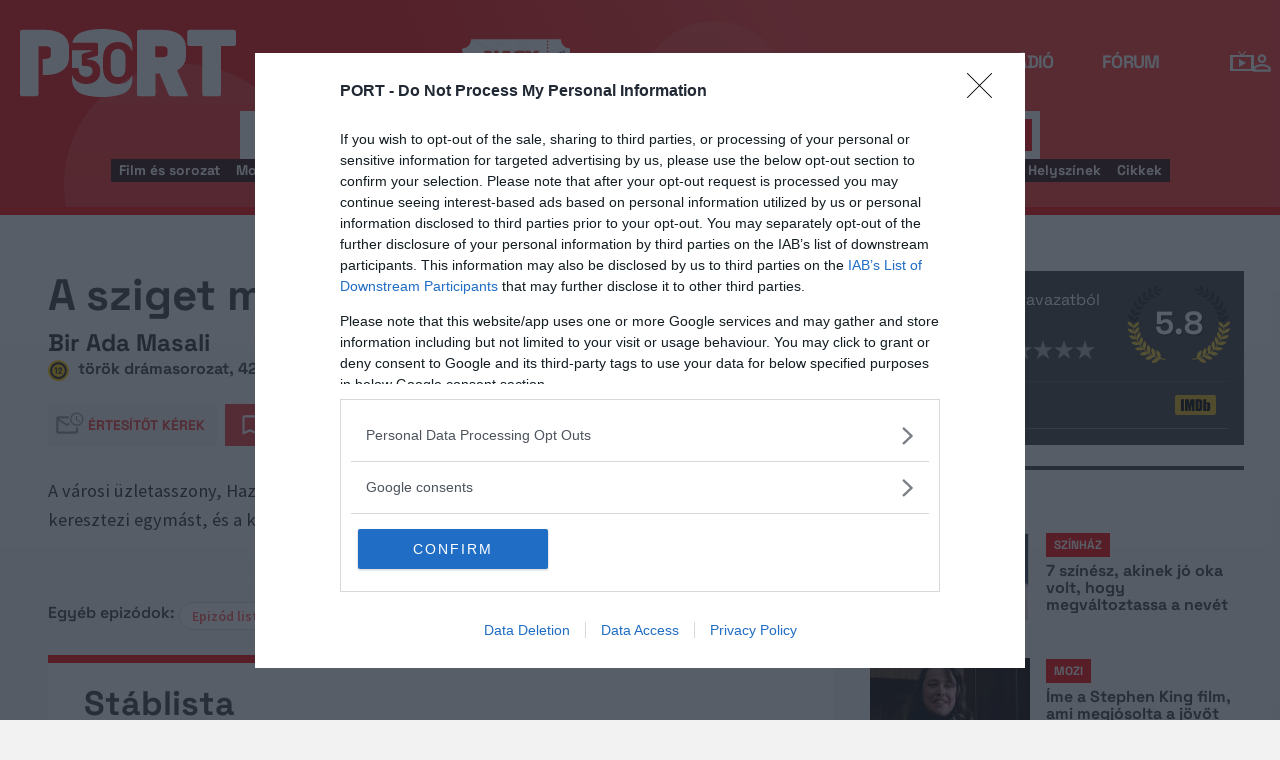

--- FILE ---
content_type: application/x-javascript
request_url: https://port.hu/js/select.min.js?v=1763125293
body_size: 115
content:
/*! yii2port - v1.0.0 - 2025-11-14 13:01:02 */

//# sourceMappingURL=select.min.js.map